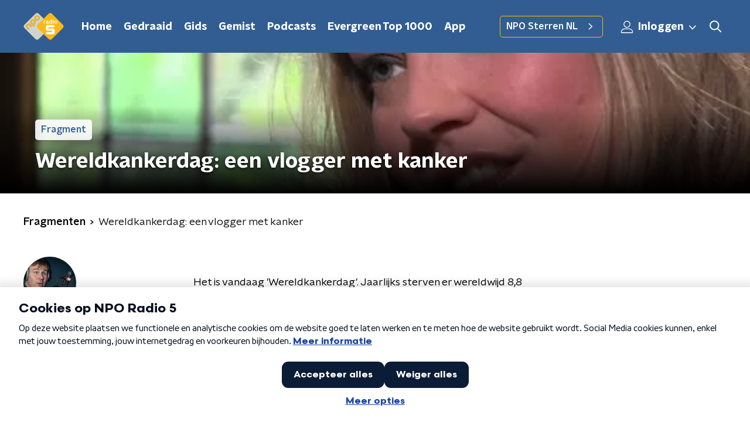

--- FILE ---
content_type: text/html
request_url: https://ccm.npo.nl/sites/NPO/nporadio5.nl/ccm-bar-nl.html?version=v1.1.3-j6eQo
body_size: 6597
content:
<div id="ccm_notification" class="ccm_notifications--mobile_pre_step_available ccm_notification--mobile_pre_step" part="ccm_notification">
    <!--googleoff: all-->
    <div class="ccm_responsive_top">
        <button title="Annuleer keuze" aria-label="Annuleer keuze" class="ccm_btn--show_mobile_pre_step ccm_btn--less-options">
            <svg xmlns="http://www.w3.org/2000/svg" width="32" height="32" viewBox="0 0 32 32" fill="none">
                <path d="M23.6062 8.39382C23.0811 7.86873 22.2297 7.86873 21.7046 8.39382L16 14.0985L10.2954 8.39382C9.77027 7.86873 8.91892 7.86873 8.39382 8.39382C7.86873 8.91892 7.86873 9.77027 8.39382 10.2954L14.0985 16L8.39382 21.7046C7.86873 22.2297 7.86873 23.0811 8.39382 23.6062C8.91892 24.1313 9.77027 24.1313 10.2954 23.6062L16 17.9015L21.7046 23.6062C22.2297 24.1313 23.0811 24.1313 23.6062 23.6062C24.1313 23.0811 24.1313 22.2297 23.6062 21.7046L17.9015 16L23.6062 10.2954C24.1313 9.77027 24.1313 8.91892 23.6062 8.39382Z" fill="#6C6C6C"/>
            </svg>
        </button>
    </div>
    <div id="ccm_notification_wrapper" class="ccm_regular ccm_responsive">
        <div id="ccm_notification_content">
            <div id="ccm_content_regular_extended">
                <div id="ccm_col_content_regular">
                    <h3>Cookies op NPO Radio 5</h3>
                    <p>Op deze website plaatsen we functionele en analytische cookies om de website goed te laten werken en te meten hoe de website gebruikt wordt. Social Media cookies kunnen, enkel met jouw toestemming, jouw internetgedrag en voorkeuren bijhouden.</p>
                    <button title="Meer informatie" class="ccm_toggle_more_information--open">Meer informatie</button>
                </div>

                <div class="ccm_btn_wrapper">
                    <button title="Sluit melding" type="button" class="ccm_btn ccm_btn--save ccm_hidden_content">Sluit melding</button>
                    <button title="Accepteer alles" type="button" class="ccm_btn ccm_btn--accept-all ccm_hidden_content">Accepteer alles</button>
                    <button title="Weiger alles" type="button" class="ccm_btn ccm_btn--deny-all ccm_hidden_content">Weiger alles</button>
                    <div class="inner">
                        <button title="Meer opties" type="button" class="ccm_btn_link ccm_btn--more-options ccm_hidden_content">Meer opties</button>
                    </div>
                </div>
            </div>
            <div id="ccm_col_content_cookieitems">
                <h3>Cookies op NPO Radio 5</h3>
                <p>Op deze website plaatsen we functionele en analytische cookies om de website goed te laten werken en te meten hoe de website gebruikt wordt. Social Media cookies kunnen, enkel met jouw toestemming, jouw internetgedrag en voorkeuren bijhouden.</p>
                <button title="Meer informatie" class="ccm_toggle_more_information--open">Meer informatie</button>
                <ul id="ccm_col_content_cookieitems-list">
                                                                <li class="" >
                            <div class="ccm_col_content_cookieitem-info">
                                <div class="ccm_col_content_cookieitem-info_top">
                                    <span class="ccm_col_content_cookieitem-infolabel">Ik wil sociale media koppelingen zoals Facebook berichten en YouTube video’s kunnen zien op deze site:</span>
                                    <div class="ccm_col_content_cookieitem-radiowrap">
                                                                                                                        <div class="ccm_col_content_cookieitem-radiowrap_btns">
                                            <label class="ccm_col_content_cookieitem-radio">
                                                <input type="radio" name="social" aria-label="Sociale Media cookies aanzetten" value="true">
                                                <span class="ccm_col_content_cookieitem-radiocheck">aan</span>
                                            </label>
                                            <label class="ccm_col_content_cookieitem-radio">
                                                <input type="radio" name="social" aria-label="Sociale Media cookies uitzetten" value="false">
                                                <span class="ccm_col_content_cookieitem-radiocheck">uit</span>
                                            </label>
                                            <div class="ccm_col_content_cookieitem-radiowrap_btns_error ccm_hidden_content">
                                                <svg width="12" height="13" viewBox="0 0 12 13" fill="none" xmlns="http://www.w3.org/2000/svg">
                                                    <path fill-rule="evenodd" clip-rule="evenodd" d="M11 6.5C11 9.26142 8.76142 11.5 6 11.5C3.23858 11.5 1 9.26142 1 6.5C1 3.73858 3.23858 1.5 6 1.5C8.76142 1.5 11 3.73858 11 6.5Z" fill="#C41318"/>
                                                    <path fill-rule="evenodd" clip-rule="evenodd" d="M6.5 4.5C6.5 4.22386 6.27614 4 6 4C5.72386 4 5.5 4.22386 5.5 4.5V6.5C5.5 6.77614 5.72386 7 6 7C6.27614 7 6.5 6.77614 6.5 6.5V4.5ZM6 9C6.27614 9 6.5 8.77614 6.5 8.5C6.5 8.22386 6.27614 8 6 8C5.72386 8 5.5 8.22386 5.5 8.5C5.5 8.77614 5.72386 9 6 9Z" fill="white"/>
                                                </svg>
                                                Je hebt je selectie nog niet compleet gemaakt
                                            </div>
                                        </div>
                                    </div>
                                </div>
                                <p>Hiermee sta je het plaatsen van cookies door sociale medianetwerken toe. Deze netwerken kunnen je volgen en je internetgedrag gebruiken voor andere doeleinden buiten de NPO om.</p>
                            </div>
                        </li>
                                            <li class="" >
                            <div class="ccm_col_content_cookieitem-info">
                                <div class="ccm_col_content_cookieitem-info_top">
                                    <span class="ccm_col_content_cookieitem-infolabel">Functionele cookies:</span>
                                    <div class="ccm_col_content_cookieitem-radiowrap">
                                                                                    <span class="ccm_col_content_cookieitem-radiowrap_state no_consent_required_category_tag">Altijd actief</span>
                                                                                                                        <div class="ccm_col_content_cookieitem-radiowrap_btns no_consent_required">
                                            <label class="ccm_col_content_cookieitem-radio">
                                                <input type="radio" name="necessary" aria-label="Functionele cookies aanzetten" value="true">
                                                <span class="ccm_col_content_cookieitem-radiocheck">aan</span>
                                            </label>
                                            <label class="ccm_col_content_cookieitem-radio">
                                                <input type="radio" name="necessary" aria-label="Functionele cookies uitzetten" value="false">
                                                <span class="ccm_col_content_cookieitem-radiocheck">uit</span>
                                            </label>
                                            <div class="ccm_col_content_cookieitem-radiowrap_btns_error ccm_hidden_content">
                                                <svg width="12" height="13" viewBox="0 0 12 13" fill="none" xmlns="http://www.w3.org/2000/svg">
                                                    <path fill-rule="evenodd" clip-rule="evenodd" d="M11 6.5C11 9.26142 8.76142 11.5 6 11.5C3.23858 11.5 1 9.26142 1 6.5C1 3.73858 3.23858 1.5 6 1.5C8.76142 1.5 11 3.73858 11 6.5Z" fill="#C41318"/>
                                                    <path fill-rule="evenodd" clip-rule="evenodd" d="M6.5 4.5C6.5 4.22386 6.27614 4 6 4C5.72386 4 5.5 4.22386 5.5 4.5V6.5C5.5 6.77614 5.72386 7 6 7C6.27614 7 6.5 6.77614 6.5 6.5V4.5ZM6 9C6.27614 9 6.5 8.77614 6.5 8.5C6.5 8.22386 6.27614 8 6 8C5.72386 8 5.5 8.22386 5.5 8.5C5.5 8.77614 5.72386 9 6 9Z" fill="white"/>
                                                </svg>
                                                Je hebt je selectie nog niet compleet gemaakt
                                            </div>
                                        </div>
                                    </div>
                                </div>
                                <p>Cookies die er voor zorgen dat deze website naar behoren functioneert</p>

                            </div>
                        </li>
                                            <li class="" >
                            <div class="ccm_col_content_cookieitem-info">
                                <div class="ccm_col_content_cookieitem-info_top">
                                    <span class="ccm_col_content_cookieitem-infolabel">Analytische cookies voor Webstatistieken:</span>
                                    <div class="ccm_col_content_cookieitem-radiowrap">
                                                                                    <span class="ccm_col_content_cookieitem-radiowrap_state no_consent_required_category_tag">Altijd actief</span>
                                                                                                                        <div class="ccm_col_content_cookieitem-radiowrap_btns no_consent_required">
                                            <label class="ccm_col_content_cookieitem-radio">
                                                <input type="radio" name="analytics" aria-label="Analytische cookies aanzetten" value="true">
                                                <span class="ccm_col_content_cookieitem-radiocheck">aan</span>
                                            </label>
                                            <label class="ccm_col_content_cookieitem-radio">
                                                <input type="radio" name="analytics" aria-label="Analytische cookies uitzetten" value="false">
                                                <span class="ccm_col_content_cookieitem-radiocheck">uit</span>
                                            </label>
                                            <div class="ccm_col_content_cookieitem-radiowrap_btns_error ccm_hidden_content">
                                                <svg width="12" height="13" viewBox="0 0 12 13" fill="none" xmlns="http://www.w3.org/2000/svg">
                                                    <path fill-rule="evenodd" clip-rule="evenodd" d="M11 6.5C11 9.26142 8.76142 11.5 6 11.5C3.23858 11.5 1 9.26142 1 6.5C1 3.73858 3.23858 1.5 6 1.5C8.76142 1.5 11 3.73858 11 6.5Z" fill="#C41318"/>
                                                    <path fill-rule="evenodd" clip-rule="evenodd" d="M6.5 4.5C6.5 4.22386 6.27614 4 6 4C5.72386 4 5.5 4.22386 5.5 4.5V6.5C5.5 6.77614 5.72386 7 6 7C6.27614 7 6.5 6.77614 6.5 6.5V4.5ZM6 9C6.27614 9 6.5 8.77614 6.5 8.5C6.5 8.22386 6.27614 8 6 8C5.72386 8 5.5 8.22386 5.5 8.5C5.5 8.77614 5.72386 9 6 9Z" fill="white"/>
                                                </svg>
                                                Je hebt je selectie nog niet compleet gemaakt
                                            </div>
                                        </div>
                                    </div>
                                </div>
                                <p>Cookies waarmee wij het gebruik van de website kunnen meten.</p>

                            </div>
                        </li>
                                    </ul>
            </div>
            <div id="ccm_col_content_footer">
                <div class="ccm_btn_wrapper">
                    <button title="Annuleer keuze" type="button" class="ccm_btn ccm_btn--less-options">Annuleer</button>
                    <button title="Bevestig je keuze" type="button" class="ccm_btn ccm_btn--save">Bevestig je keuze</button>
                </div>
            </div>
            <div class="ccm_hidden_content" id="ccm_col_more_information">
                <div class="ccm_col_more_information_top">
                    <button class="ccm_toggle_more_information--close" title="Terug">
                        <span>Terug</span>
                    </button>
                </div>
                <div class="ccm_col_more_information_content">
                    <div class="container">
                        <h2>Wat zijn cookies?</h2>
                        <p>Websites hanteren handige en nuttige technieken die het gebruiksgemak verhogen en die de site zo interessant mogelijk maken voor elke bezoeker. Bekendste voorbeelden van dit soort technieken zijn&nbsp;cookies&nbsp;en&nbsp;cookie plaatsende javascripts&nbsp;(hierna samen te noemen “cookies”).</p><p>&nbsp;</p><p>Wij vinden het van groot belang dat je weet welke cookies onze websites inzetten en voor welke doeleinden ze gebruikt worden. We willen namelijk graag én jouw privacy én de gebruiksvriendelijkheid van onze websites zoveel mogelijk waarborgen. Hieronder lees je meer over de cookies die gebruikt worden door en via onze websites en voor welke doeleinden.</p>

                        <h2>Waarom cookies?</h2>
                        <p>De Nederlandse Publieke Omroep plaatst specifieke cookies om het gebruiksgemak voor bezoekers te vergroten. Ze helpen in functionaliteit en zijn bedoeld om inzicht te krijgen in de werking en effectiviteit van de websites.<br><br>Hiermee kunnen we de bezochte website zo gebruiksvriendelijke en interessant mogelijk maken voor de bezoeker. Hierbij worden geen gegevens verzameld die gebruikt kunnen worden om individuele gebruikers te volgen.</p>

                                                    <h2>Functionele cookies</h2>
                            <p>Cookies die er voor zorgen dat deze website naar behoren functioneert</p>

<p>De websites van de Nederlandse Publieke Omroep gebruiken cookies om er voor te zorgen dat onze websites naar behoren werken. Zo gebruiken wij cookies voor:</p>
<ul>
<li>het onthouden van informatie die je invult op de verschillende pagina’s, zodat je niet steeds al je gegevens opnieuw hoeft in te vullen</li>
<li>het doorgeven van informatie van de ene pagina aan de volgende pagina, bijvoorbeeld als er een lange enquête wordt ingevuld of als je veel gegevens moet invullen bij een online bestelling</li>
<li>het opslaan van voorkeuren, zoals de taal, locatie, het gewenste aantal te tonen zoekresultaten, etc.</li>
<li>het opslaan van instellingen voor een optimale videoweergave, zoals de gewenste buffergrootte en de resolutiegegevens van je scherm</li>
<li>het uitlezen van je browserinstellingen om onze website optimaal op je beeldscherm te kunnen weergeven</li>
<li>het opsporen van misbruik van onze website en diensten, door bijvoorbeeld een aantal opeenvolgende mislukte inlogpogingen te registreren</li>
<li>het gelijkmatig belasten van de website, waardoor de site bereikbaar blijft</li>
<li>het aanbieden van de mogelijkheid om inloggegevens op te slaan, zodat je die niet elke keer opnieuw hoeft in te voeren</li>
<li>het mogelijk maken om te reageren op onze websites</li>
</ul>

                            <h2>Functionele cookies</h2>
                            <div class="table_responsive"><table>
<tbody>
<tr>
<th>Naam</th>
<th>Domein</th>
<th>Functie</th>
<th>Levensduur</th>
</tr>
<tr>
<td>_[identifier]_session</td>
<td>Bezochte website</td>
<td>Sessie</td>
<td>Tot einde sessie</td>
</tr>
<tr>
<td>[identifier]balanceid</td>
<td>Bezochte website</td>
<td>Loadbalancing</td>
<td>Tot einde sessie</td>
</tr>
<tr>
<td>PHPSESSID</td>
<td>Bezochte website</td>
<td>Sessie</td>
<td>Tot einde sessie</td>
</tr>
<tr>
<td>ASP.NET_SessionId</td>
<td>Bezochte website</td>
<td>Sessie</td>
<td>Tot einde sessie</td>
</tr>
<tr>
<td>balancer://[identifier]cluster</td>
<td>Bezochte website</td>
<td>Loadbalancing</td>
<td>Tot einde sessie</td>
</tr>
<tr>
<td>ugslplayersettings</td>
<td>Bezochte website</td>
<td>Onthouden instellingen Silverlightplayer</td>
<td>1 jaar</td>
</tr>
<tr>
<td>homevid</td>
<td>nederland3.nl</td>
<td>Voorkomen dat de headeranimatie te vaak getoond wordt</td>
<td>1 uur</td>
</tr>
<tr>
<td>ug</td>
<td>uitzendinggemist.nl</td>
<td>Onthouden playerinstellingen</td>
<td>1 jaar</td>
</tr>
<tr>
<td>sound</td>
<td>dewereldismooi.nl</td>
<td>Legt vast of geluid aan of uit staat</td>
<td>8 maanden</td>
</tr>
<tr>
<td>__cfduid</td>
<td>Bezochte website</td>
<td>Cloudfare sessie cookie</td>
<td>7 jaar</td>
</tr>
<tr>
<td>AWSELB</td>
<td>Bezochte website</td>
<td>Loadbalancing</td>
<td>Tot einde sessie</td>
</tr>
<tr>
<td>session_token</td>
<td>mijn.vara.nl</td>
<td>Sessie</td>
<td>Tot einde sessie</td>
</tr>
<tr>
<td>skipsplash</td>
<td>biografie.vara.nl</td>
<td>Bepaald of introscherm getoond moet worden of niet</td>
<td>1 jaar</td>
</tr>
<tr>
<td>ns_cookietest</td>
<td>Bezochte website</td>
<td>Cookie om te testen of browser cookies accepteert</td>
<td>Tot einde sessie</td>
</tr>
<tr>
<td>ns_session</td>
<td>Bezochte website</td>
<td>Sessie</td>
<td>Tot einde sessie</td>
</tr>
<tr>
<td>fe_typo_user</td>
<td>Bezochte website</td>
<td>This cookie is set by the content management system to uniquely identify a user visiting the web page. It is used to provide usability features to the visitor, such as remember search phrases, form inputs, navigation choices or shopping carts etc.</td>
<td>Tot einde sessie</td>
</tr>
<tr>
<td>joopLoginCookie</td>
<td>joop.nl</td>
<td>Login-status</td>
<td>Tot einde sessie</td>
</tr>
<tr>
<td>blind</td>
<td>vpro.nl</td>
<td>Onthoudt welk onderdeel van de homepage actief is</td>
<td>3 maanden</td>
</tr>
<tr>
<td>blinditem</td>
<td>vpro.nl</td>
<td>Onthoudt welke item op het actieve onderdeel van de homepage getoond wordt</td>
<td>Tot einde sessie</td>
</tr>
<tr>
<td>sterren_getSplashScreen-radio</td>
<td>sterren.nl</td>
<td>Onthoudt of de popup voor de radiospeler getoond is</td>
<td>1 week</td>
</tr>
<tr>
<td>JSESSIONID</td>
<td>Bezochte website</td>
<td>Sessie</td>
<td>Tot einde sessie</td>
</tr>
<tr>
<td>frontend</td>
<td>Bezochte website (webwinkel)</td>
<td>Sessie</td>
<td>1 uur</td>
</tr>
<tr>
<td>external_no_cache</td>
<td>Bezochte website (webwinkel)</td>
<td>Caching instellingen</td>
<td>1 uur</td>
</tr>
<tr>
<td>__jid</td>
<td>Bezochte website</td>
<td>Sessie</td>
<td>30 minuten</td>
</tr>
<tr>
<td>disqus_unique</td>
<td>disqus.com</td>
<td>Nodig voor het Disqus-commenting systeem</td>
<td>1 jaar</td>
</tr>
<tr>
<td>sessionid</td>
<td>disqus.com</td>
<td>Nodig voor het Disqus-commenting systeem</td>
<td>2 weken</td>
</tr>
<tr>
<td>testCookie</td>
<td>disqus.com</td>
<td>Nodig voor het Disqus-commenting systeem</td>
<td>Tot einde sessie</td>
</tr>
<tr>
<td>test</td>
<td>disqus.com</td>
<td>Nodig voor het Disqus-commenting systeem</td>
<td>Tot einde sessie</td>
</tr>
<tr>
<td>iutk</td>
<td>issuu.com</td>
<td>Nodig om bladeren door online magazine met de tool van Issuu.com mogelijk te maken</td>
<td>10 jaar</td>
</tr>
<tr>
<td>tx_comments_pi1_[fieldname]</td>
<td>eo.nl</td>
<td>Onthoudt velden bij de reageer-mogelijkheid, wanneer eerder een reactie is geplaatst.</td>
<td>1 jaar</td>
</tr>
<tr>
<td>BNN_SESSION_ID</td>
<td>bnn.nl</td>
<td>Sessie</td>
<td>Tot einde sessie</td>
</tr>
<tr>
<td>_uitzending_gemist_session</td>
<td>uitzendinggemist.nl</td>
<td>Sessie</td>
<td>1 jaar</td>
</tr>
<tr>
<td>AuthorizationCookie</td>
<td>Bezochte website (community-fora)</td>
<td>Sessie</td>
<td>Tot einde sessie</td>
</tr>
<tr>
<td>CSAnonymous</td>
<td>kro.nl</td>
<td>Slaat de rol van de gebruiker op, t.b.v. het forum</td>
<td>20 minuten</td>
</tr>
<tr>
<td>Set_Me</td>
<td>Bezochte website</td>
<td>Loadbalancing</td>
<td>Tot einde sessie</td>
</tr>
<tr>
<td>CommunityServer-LastVisitUpdated-2101</td>
<td>avro.nl</td>
<td>Bevat info over voorlaatste bezoek aan de site</td>
<td>Tot einde sessie</td>
</tr>
<tr>
<td>CommunityServer-UserCookie2101</td>
<td>avro.nl</td>
<td>Bevat info over het voorlaatste bezoek aan de site</td>
<td>1 jaar</td>
</tr>
<tr>
<td>has_js</td>
<td>Bezochte website</td>
<td>Vastleggen of javascript aan staat</td>
<td>Tot einde sessie</td>
</tr>
<tr>
<td>uid</td>
<td>omroepmax.nl</td>
<td>Sessie</td>
<td>Tot einde sessie</td>
</tr>
<tr>
<td>predestination</td>
<td>omroepmax.nl</td>
<td>Loadbalancer</td>
<td>Tot einde sessie</td>
</tr>
<tr>
<td>live-box</td>
<td>npo.nl</td>
<td>Onthoudt gebruikersvoorkeur voor audio of video in de live-player</td>
<td>1 jaar</td>
</tr>
<tr>
<td>_npo_portal_session</td>
<td>npo.nl</td>
<td>Sessiecookie</td>
<td>Tot einde sessie</td>
</tr>
<tr>
<td>guide_view</td>
<td>npo.nl</td>
<td>Onthoudt of de gids verticaal of horizontaal wordt weergegeven</td>
<td>20 jaar</td>
</tr>
<tr>
<td>npo_cc_meta</td>
<td>Bezochte website</td>
<td>Bijhouden hoe vaak de cookieheader getoond is</td>
<td>1 jaar</td>
</tr>
<tr>
<td>npo_cc</td>
<td>Bezochte website</td>
<td>Cookie-instellingen vastleggen</td>
<td>1 jaar</td>
</tr>
<tr>
<td>npo_cc_sites</td>
<td>cookiesv2.publiekeomroep.nl</td>
<td>Vastleggen welke sites de instellingen van de cookiemodule gebruiken (ivm aanpassingen)</td>
<td>1 jaar</td>
</tr>
<tr>
<td>npo_cc_version</td>
<td>cookiesv2.publiekeomroep.nl</td>
<td>Bijhouden welke versie van de cookiemodule actief is</td>
<td>1 jaar</td>
</tr>
<tr>
<td>CCM_ID</td>
<td>Bezochte website</td>
<td>Voor het correct weergeven van de cookie module</td>
<td>10 jaar</td>
</tr>
<tr>
<td>CCM_Wrapper_Cache</td>
<td>Bezochte website</td>
<td>Registratie van algemene toestemming van de cookie module</td>
<td>1 uur</td>
</tr>
<tr>
<td>Cookie_Category_[CATEGORIENAAM]</td>
<td>Bezochte website</td>
<td>Registratie van toestemming op cookie categorieën van de cookie module</td>
<td>10 jaar</td>
</tr>
<tr>
<td>Cookie_Consent</td>
<td>Bezochte website</td>
<td>Registratie van algemene toestemming van de cookie module</td>
<td>Half jaar</td>
</tr>
<tr>
<td>cdn.dimml.io (script)</td>
<td>Bezochte website</td>
<td>Registratie van geplaatste first en third party cookies voor cookieovezicht</td>
<td>Sessie</td>
</tr>
</tbody>
</table></div>
                                                    <h2>Analytische cookies voor Webstatistieken</h2>
                            <p>Cookies waarmee wij het gebruik van de website kunnen meten</p>
<p>Om te bepalen welke onderdelen van de website het meest interessant zijn voor onze bezoekers, proberen wij continu te meten met behulp van de software van AT Internet hoeveel bezoekers er op onze website komen en welke onderdelen van de website het meest bekeken worden. Hiervoor gebruiken wij cookies.</p>
<p>Cookies gezet doorAT Internet bevatten alleen een uniek nummer en zijn NPO-specifiek, deze worden niet gebruikt om NPO-bezoekers buiten de NPO-sites te volgen. JavaScript zorgt ervoor dat metingen niet gecached kunnen worden zodat we een herhaalde page-view kunnen tellen.</p>
<p>Het is onderdeel van de (wettelijke) taak van de Nederlandse Publieke Omroep om te rapporteren over onze prestaties. Daarvoor is het nodig om webstatistieken bij te houden. Ook nemen wij deel aan het landelijke internetbereikonderzoek NOBO/Vinex. Hiervoor gebruiken wij cookies, zodat wij de browser kunnen herkennen en op die manier het aantal bezoekers aan onze websites kunnen meten.</p>
<p>Van de informatie die wij zo verzamelen worden statistieken gemaakt. Deze statistieken geven ons inzicht in hoe vaak onze webpagina's bezocht worden, waar bezoekers de meeste tijd doorbrengen, enzovoort. Hierdoor zijn wij in staat structuur, navigatie en inhoud van de website zo gebruiksvriendelijk en optimaal mogelijk te maken. De statistieken en overige rapportages kunnen wij niet herleiden tot personen.</p>
<p>Wij gebruiken cookies voor:</p>
<ul>
<li>het bijhouden van het aantal bezoekers op onze webpagina\’s</li>
<li>het bijhouden van de tijdsduur die elke bezoeker doorbrengt op onze webpagina’s, bezoekers zijn niet uniek te identificeren</li>
<li>het bepalen van de volgorde waarin een bezoeker de verschillende pagina’s van onze website bezoekt</li>
<li>het beoordelen welke delen van onze site aanpassing behoeven</li>
<li>het optimaliseren van de website</li>
</ul>

                            <h2>Analytische cookies voor Webstatistieken</h2>
                            <figure class="table"><div class="table_responsive"><table><thead><tr><th>Naam</th><th>Domein</th><th>Functie</th></tr></thead><tbody><tr><td>npotag__dvp</td><td>Huidig domein</td><td>Cookie van NPO Tag voor het volgen van gedrag van bezoekers</td></tr><tr><td>npotag__dvs</td><td>Huidig domein</td><td>Sessie cookie van NPO Tag voor het volgen van de sessie van de bezoekers</td></tr><tr><td>npotag_cs_fpid</td><td>Huidig domein</td><td>Unieke ID voor onderzoeksdoeleinden van het Nationaal Media Onderzoek</td></tr><tr><td>_pcid</td><td>Huidig domein</td><td>Cookie van Piano analytics voor het volgen van gedrag van bezoekers</td></tr><tr><td>_pctx</td><td>Huidig domein</td><td>Cookie van Piano analytics voor het bewaren van context-informatie</td></tr><tr><td>_pprv</td><td>Huidig domein</td><td>Cookie van Piano analytics voor het opslaan van consent</td></tr><tr><td>pa_user</td><td>Huidig domein</td><td>Cookie van Piano analytics voor het opslaan van gebruikerinformatie</td></tr></tbody></table></div></figure>
                                                    <h2>Sociale Media cookies</h2>
                            <p>Cookies om de inhoud van onze website te delen via social media</p>

<p>De artikelen en video’s die je op onze website bekijkt, kun je door middel van buttons delen via social media. Voor het functioneren van deze buttons wordt gebruik gemaakt van social media cookies van de social media partijen, zodat deze je herkennen op het moment dat je een artikel of video wilt delen.</p>

<p>Deze cookies maken het dus mogelijk dat</p>

<p>Bij Social Media sites Ingelogde gebruikers, bijvoorbeeld Twitter of Facebook, het mogelijk is sommige inhoud van onze website direct te delen op die sites. Voor de cookies die de social medianetwerken plaatsen en de mogelijke data die zij hiermee verzamelen, verwijzen wij ook naar de verklaringen die deze partijen op hun eigen websites daarover geven; zie de links hieronder. Let op dat deze verklaringen regelmatig kunnen wijzigen. NPO heeft daar geen invloed op.</p>

<ul>
<li>Facebook (https://www.facebook.com/policies/cookies/)</li>
<li>Google+ / Youtube (https://policies.google.com/privacy?hl=nl)</li>
<li>Twitter (https://twitter.com/en/privacy)</li>
<li>Instagram (https://help.instagram.com/1896641480634370?ref=ig)</li>
</ul>

                            <h2>Sociale Media cookies</h2>
                            <div class="table_responsive"><table>
<tbody>
<tr>
<th>Naam</th>
<th>Domein</th>
<th>Functie</th>
<th>Levensduur</th>
</tr>
<tr>
<td>GPS</td>
<td>youtube.com</td>
<td>Marketing/Tracking/Advertentie door youtube</td>
<td>Sessie</td>
</tr>
<tr>
<td>YSC</td>
<td>youtube.com</td>
<td>Marketing/Tracking/Advertentie door youtube</td>
<td>Sessie</td>
</tr>
<tr>
<td>VISITOR_INFO1_LIVE</td>
<td>youtube.com</td>
<td>Bepaald bandbreedte voor video sharing</td>
<td>8 maanden</td>
</tr>
<tr>
<td>use_hitbox</td>
<td>youtube.com</td>
<td>Houdt views-teller bij</td>
<td>Sessie</td>
</tr>
<tr>
<td>PREF</td>
<td>youtube.com</td>
<td>Onthoudt voorkeuren bij delen video</td>
<td>10 jaar</td>
</tr>
<tr>
<td>b</td>
<td>yahoo.com</td>
<td>Embedden van Flickr gallery</td>
<td>2 jaar</td>
</tr>
<tr>
<td>guest_id</td>
<td>twitter.com</td>
<td>Identifier voor tweet-button</td>
<td>2 jaar</td>
</tr>
<tr>
<td>BX</td>
<td>flickr.com</td>
<td>Embedden van Flickr gallery</td>
<td>2 jaar</td>
</tr>
<tr>
<td>localization</td>
<td>flickr.com</td>
<td>Bepaald locatie t.b.v. taal en reclame</td>
<td>2 jaar</td>
</tr>
<tr>
<td>xb</td>
<td>flickr.com</td>
<td>Embedden van Flickr gallery</td>
<td>2 jaar</td>
</tr>
<tr>
<td>search_z</td>
<td>flickr.com</td>
<td>Embedden van Flick gallery</td>
<td>2 jaar</td>
</tr>
<tr>
<td>YSC</td>
<td>youtube.com</td>
<td>Toekennen sessie id voor afspelen NPO radio youtube content</td>
<td>duur van de (browser) sessie</td>
</tr>
</tbody>
</table></div>
                        
                        <h2>Browserinstellingen</h2>
                        <p>Als je helemaal niet wilt dat websites op jouw computer cookies plaatsen, dan kun je je browserinstellingen aanpassen zodat je een waarschuwing krijgt voordat er cookies worden geplaatst. Ook kun je de instellingen dusdanig aanpassen dat je browser alle cookies of alleen de cookies van derde partijen weigert. Ook kun je je cookies die al zijn geplaatst verwijderen. Let erop dat je de instellingen apart voor elke browser en computer die je gebruikt moet aanpassen.</p><p>&nbsp;</p><p>Wees je ervan bewust dat als je geen cookies wilt, wij niet meer kunnen garanderen dat onze website helemaal goed werkt. Het kan zijn dat enkele functies van de site verloren gaan of zelfs dat je bepaalde websites helemaal niet meer kunt zien. Daarnaast betekent het weigeren van cookies ook niet dat je geen advertenties meer te zien krijgt. De advertenties zijn dan alleen niet meer toegesneden op jouw interesses en worden vaker herhaald.</p><p>&nbsp;</p><p>Hoe je je instellingen kunt aanpassen, verschilt per browser. Raadpleeg indien nodig de helpfunctie van jouw browser.</p>

                        <h2>Cookies verwijderen</h2>
                        <p><a href="https://support.microsoft.com/nl-nl/help/278835/how-to-delete-cookie-files-in-internet-explorer">Cookies verwijderen in Internet Explorer</a></p><p><a href="https://support.mozilla.org/nl/kb/cookies-verwijderen-gegevens-wissen-websites-opgeslagen">Cookies verwijderen in Firefox</a></p><p><a href="https://support.google.com/accounts/answer/32050?co=GENIE.Platform%3DDesktop&amp;hl=nl">Cookies verwijderen in Chrome</a></p><p><a href="https://support.apple.com/nl-nl/guide/safari/manage-cookies-and-website-data-sfri11471/mac">Cookies verwijderen in Safari</a></p><p><a href="https://help.opera.com/en/latest/web-preferences/#cookies">Cookies verwijderen in Opera</a></p>

                        <h2>Slotopmerkingen</h2>
                        <p>Wij zullen deze verklaringen af en toe aan moeten passen, omdat bijvoorbeeld onze website of de regels rondom cookies wijzigen. We mogen de inhoud van de verklaringen en de cookies die opgenomen staan in de lijsten altijd en zonder waarschuwing vooraf wijzigen. We raden je aan deze webpagina regelmatig te raadplegen voor de laatste versie, om te beoordelen of je de toestemming wilt herzien.</p>

                        <button title="Terug" type="button" class="ccm_btn ccm_toggle_more_information--close" style="display: inline-block;">Terug</button>     
                    </div>           
                </div>
            </div>
        </div>
    </div>
    <!--googleon: all-->
</div>

--- FILE ---
content_type: application/javascript
request_url: https://www.nporadio5.nl/_next/static/chunks/118-c24088396facd70e.js
body_size: 6938
content:
"use strict";(self.webpackChunk_N_E=self.webpackChunk_N_E||[]).push([[118],{25757:function(n,e,t){t.d(e,{Z:function(){return C}});var r=t(70865),o=t(96670),i=t(26297),u=t(92228),a=t(52322),c=t(35505),l=t(63602),s=t(71950);function d(){var n=(0,u.Z)(["\n  position: relative;\n  display: flex;\n  flex-direction: row;\n  align-items: center;\n  flex: 1;\n"]);return d=function(){return n},n}function f(){var n=(0,u.Z)(["\n  inset-inline-end: 0;\n  pointer-events: none;\n  position: absolute;\n"]);return f=function(){return n},n}function p(){var n=(0,u.Z)(["\n  appearance: none;\n  background-color: transparent;\n  block-size: 45px;\n  border: none;\n  color: ",";\n  cursor: pointer;\n  font-size: 1rem;\n  font-weight: ",";\n  inline-size: 100%;\n  min-inline-size: 0;\n  padding-inline-end: 35px;\n\n  &,\n  & > * {\n    overflow: hidden;\n    white-space: nowrap;\n    text-overflow: ellipsis;\n  }\n\n  &:focus {\n    border-color: transparent;\n    outline: none;\n  }\n\n  &::-ms-expand {\n    display: none;\n  }\n\n  option {\n    color: ",";\n  }\n"]);return p=function(){return n},n}var x=c.ZP.div.withConfig({componentId:"sc-3eb62ff3-0"})(d()),h=(0,c.ZP)(s.Z).withConfig({componentId:"sc-3eb62ff3-1"})(f()),m=(0,c.ZP)(l.gN).withConfig({componentId:"sc-3eb62ff3-2"})(p(),(function(n){var e=n.customColor,t=n.theme;return e||t.textOnLightColor}),(function(n){return n.theme.semiboldFontWeight}),(function(n){return n.theme.textOnLightColor})),b=(0,c.Zz)((function(n){var e=n.children,t=n.customColor,u=n.theme,c=(0,i.Z)(n,["children","customColor","theme"]);return(0,a.jsxs)(x,{children:[(0,a.jsx)(m,(0,o.Z)((0,r.Z)({id:c.name},c),{as:"select",customColor:t,children:e})),(0,a.jsx)(h,{color:t||u.textOnLightColor})]})}));function g(){var n=(0,u.Z)(["\n  align-items: center;\n  ",";\n  block-size: 25px;\n  border: ",";\n  ","\n  border-radius: ",";\n  display: flex;\n  flex-direction: row;\n  gap: 10px;\n  padding: 10px;\n\n  ","\n"]);return g=function(){return n},n}function v(){var n=(0,u.Z)(["\n  color: ",";\n  font-size: 1.125rem;\n  line-height: 1.4;\n"]);return v=function(){return n},n}function Z(){var n=(0,u.Z)(["\n  align-self: stretch;\n  background-color: ",";\n  inline-size: 1px;\n"]);return Z=function(){return n},n}var w=c.ZP.div.withConfig({componentId:"sc-9bf8d163-0"})(g(),(function(n){return Boolean(n.theme.filtersBackground)&&"background-color: ".concat(n.theme.filtersBackground,";")}),(function(n){return n.theme.filtersBorder}),(function(n){return Boolean(n.customColor)&&"border-color: ".concat(n.customColor,";")}),(function(n){return n.theme.filtersBorderRadius||n.theme.defaultBorderRadius}),(function(n){return!n.noMargin&&"\n      margin-block-end: 10px;\n    "})),j=c.ZP.label.withConfig({componentId:"sc-9bf8d163-1"})(v(),(function(n){return n.customColor?n.customColor:n.theme.textOnLightColor})),k=c.ZP.div.withConfig({componentId:"sc-9bf8d163-2"})(Z(),(function(n){var e=n.customColor,t=n.theme;return e||t.textOnLightColor})),C=function(n){var e=n.className,t=n.customColor,u=n.labelText,c=n.noMargin,l=void 0!==c&&c,s=(0,i.Z)(n,["className","customColor","labelText","noMargin"]);return(0,a.jsxs)(w,{className:e,customColor:t,noMargin:l,children:[(0,a.jsx)(j,{customColor:t,htmlFor:s.name,children:u}),(0,a.jsx)(k,{customColor:t}),(0,a.jsx)(b,(0,o.Z)((0,r.Z)({},s),{customColor:t}))]})}},95178:function(n,e,t){var r=t(70865),o=t(26297),i=t(52322),u=t(25237),a=t.n(u),c=a()((function(){return t.e(5860).then(t.bind(t,55860))}),{loadableGenerated:{webpack:function(){return[55860]}},ssr:!0}),l=a()((function(){return t.e(7977).then(t.bind(t,87977))}),{loadableGenerated:{webpack:function(){return[87977]}},ssr:!0}),s=a()((function(){return t.e(7514).then(t.bind(t,97514))}),{loadableGenerated:{webpack:function(){return[97514]}},ssr:!0}),d=a()((function(){return t.e(4373).then(t.bind(t,74373))}),{loadableGenerated:{webpack:function(){return[74373]}},ssr:!0}),f=a()((function(){return t.e(2215).then(t.bind(t,32215))}),{loadableGenerated:{webpack:function(){return[32215]}},ssr:!0}),p=a()((function(){return t.e(5290).then(t.bind(t,65290))}),{loadableGenerated:{webpack:function(){return[65290]}},ssr:!0}),x=a()((function(){return t.e(7171).then(t.bind(t,67171))}),{loadableGenerated:{webpack:function(){return[67171]}},ssr:!0}),h=a()((function(){return t.e(6276).then(t.bind(t,76276))}),{loadableGenerated:{webpack:function(){return[76276]}},ssr:!0}),m=a()((function(){return t.e(7805).then(t.bind(t,97805))}),{loadableGenerated:{webpack:function(){return[97805]}},ssr:!0}),b=a()((function(){return t.e(3672).then(t.bind(t,13672))}),{loadableGenerated:{webpack:function(){return[13672]}},ssr:!0}),g=a()((function(){return t.e(8411).then(t.bind(t,78411))}),{loadableGenerated:{webpack:function(){return[78411]}},ssr:!0}),v=a()((function(){return Promise.all([t.e(1108),t.e(3826)]).then(t.bind(t,23826))}),{loadableGenerated:{webpack:function(){return[23826]}},ssr:!0}),Z=a()((function(){return t.e(8813).then(t.bind(t,68813))}),{loadableGenerated:{webpack:function(){return[68813]}},ssr:!1}),w=a()((function(){return Promise.all([t.e(7321),t.e(8654)]).then(t.bind(t,88654))}),{loadableGenerated:{webpack:function(){return[88654]}},ssr:!0}),j=a()((function(){return t.e(1763).then(t.bind(t,91763))}),{loadableGenerated:{webpack:function(){return[91763]}},ssr:!0}),k=a()((function(){return t.e(5219).then(t.bind(t,55219))}),{loadableGenerated:{webpack:function(){return[55219]}},ssr:!0}),C=a()((function(){return t.e(8108).then(t.bind(t,8108))}),{loadableGenerated:{webpack:function(){return[8108]}},ssr:!0}),y=a()((function(){return t.e(9493).then(t.bind(t,9493))}),{loadableGenerated:{webpack:function(){return[9493]}},ssr:!0}),A=a()((function(){return t.e(2283).then(t.bind(t,42283))}),{loadableGenerated:{webpack:function(){return[42283]}},ssr:!0}),I=a()((function(){return t.e(4290).then(t.bind(t,4290))}),{loadableGenerated:{webpack:function(){return[4290]}},ssr:!0}),P=a()((function(){return t.e(3015).then(t.bind(t,93015))}),{loadableGenerated:{webpack:function(){return[93015]}},ssr:!0}),B=a()((function(){return t.e(2538).then(t.bind(t,52538))}),{loadableGenerated:{webpack:function(){return[52538]}},ssr:!0}),L=a()((function(){return Promise.all([t.e(1108),t.e(1701)]).then(t.bind(t,51701))}),{loadableGenerated:{webpack:function(){return[51701]}},ssr:!0}),G=a()((function(){return Promise.all([t.e(1108),t.e(4651)]).then(t.bind(t,14651))}),{loadableGenerated:{webpack:function(){return[14651]}},ssr:!0}),F=a()((function(){return t.e(3038).then(t.bind(t,73038))}),{loadableGenerated:{webpack:function(){return[73038]}},ssr:!0}),T=a()((function(){return Promise.all([t.e(7321),t.e(6066)]).then(t.bind(t,26066))}),{loadableGenerated:{webpack:function(){return[26066]}},ssr:!0}),O=a()((function(){return t.e(6294).then(t.bind(t,76294))}),{loadableGenerated:{webpack:function(){return[76294]}},ssr:!0}),z=a()((function(){return t.e(9267).then(t.bind(t,59267))}),{loadableGenerated:{webpack:function(){return[59267]}},ssr:!0}),S=a()((function(){return t.e(7650).then(t.bind(t,57650))}),{loadableGenerated:{webpack:function(){return[57650]}},ssr:!0}),U=a()((function(){return t.e(2925).then(t.bind(t,2925))}),{loadableGenerated:{webpack:function(){return[2925]}},ssr:!0}),V=function(){return null},R={accordion:function(n){return(0,i.jsx)(c,(0,r.Z)({},n))},articleImage:function(n){return(0,i.jsx)(l,(0,r.Z)({},n))},articleImageCarousel:function(n){return(0,i.jsx)(C,(0,r.Z)({},n))},bodyFrequencies:function(n){return(0,i.jsx)(j,{frequencies:n})},bodyLiveBlog:function(n){return(0,i.jsx)(y,(0,r.Z)({},n))},bodyNewsletterSubscribe:function(n){return(0,i.jsx)(I,(0,r.Z)({},n))},bodyQuote:function(n){var e=n.author,t=n.text;return(0,i.jsx)(z,{author:e,quote:t})},bodyRelatedItems:function(n){return(0,i.jsx)(d,(0,r.Z)({},n))},bodySocial:function(n){return n.code?(0,i.jsx)(f,(0,r.Z)({},n)):(0,i.jsx)(V,{})},bodyText:function(n){var e=n.isExplanation,t=n.text;return(0,i.jsx)(p,{dangerouslySetInnerHTML:{__html:t},isExplanation:e})},broadcast:function(n){return(0,i.jsx)(x,(0,r.Z)({},n))},broadcastFragmentAudio:function(n){return(0,i.jsx)(h,(0,r.Z)({},n))},broadcastFragmentVideo:function(n){return(0,i.jsx)(m,{broadcastFragmentValue:n})},broadcastItem:function(n){return(0,i.jsx)(b,(0,r.Z)({},n))},calendarEvent:function(n){return(0,i.jsx)(g,(0,r.Z)({},n))},classicalConcert:function(n){return(0,i.jsx)(v,{concert:n})},classicalPerformance:function(n){return(0,i.jsx)(L,{track:n})},classicalPlaylist:function(n){return(0,i.jsx)(G,{playlistData:n})},crosswordPuzzle:function(n){return(0,i.jsx)(Z,(0,r.Z)({},n),n.id)},error:function(){return(0,i.jsx)(V,{})},formToolForm:function(n){var e=n.id,t=(0,o.Z)(n,["id"]);return(0,i.jsx)(w,(0,r.Z)({formId:e},t))},giphy:function(n){return(0,i.jsx)(k,(0,r.Z)({},n))},mediaUpload:function(n){return(0,i.jsx)(A,(0,r.Z)({},n))},npoVideo:function(n){return(0,i.jsx)(P,(0,r.Z)({},n))},pdfDownload:function(n){return(0,i.jsx)(B,(0,r.Z)({},n))},podcastEpisode:function(n){return(0,i.jsx)(F,(0,r.Z)({},n))},podcastFeed:function(n){return(0,i.jsx)(s,{podcastFeed:n})},poll:function(n){return(0,i.jsx)(T,(0,r.Z)({},n))},qualifio:function(n){return(0,i.jsx)(O,{html:n})},unknown:function(){return(0,i.jsx)(V,{})},unorderedList:function(n){return(0,i.jsx)(S,{items:n})},videolog:function(n){return(0,i.jsx)(U,(0,r.Z)({},n))}};e.Z=R},73104:function(n,e,t){var r=t(95178);e.Z=function(n){var e=n.content,t=e.contentType,o=e.value;return r.Z[t](o)}},67086:function(n,e,t){var r=t(70865),o=t(26297),i=t(92228),u=t(52322),a=t(39097),c=t.n(a),l=t(35505),s=t(2998),d=t(71950),f=t(23246),p=t(89113),x=t(17066);function h(){var n=(0,i.Z)(["\n  background: ",";\n  border-radius: ",";\n  color: ",";\n  transition: background 200ms, box-shadow 200ms, color 200ms ease;\n  ","\n\n  a {\n    display: block;\n    text-decoration: none;\n    flex-grow: 1;\n    color: inherit;\n  }\n\n  &:hover {\n    background: ",";\n    ","\n\n    color: ",";\n    cursor: pointer;\n  }\n"]);return h=function(){return n},n}function m(){var n=(0,i.Z)(["\n  display: flex;\n  flex-grow: 1;\n  align-items: stretch;\n  height: 86px;\n  border-radius: ",";\n"]);return m=function(){return n},n}function b(){var n=(0,i.Z)(["\n  width: 86px;\n  flex-shrink: 0;\n  flex-grow: 0;\n  background-repeat: no-repeat;\n  background-size: cover;\n  background-image: url(",");\n  background-color: ",";\n  background-position: center center;\n  border-radius: ",";\n"]);return b=function(){return n},n}function g(){var n=(0,i.Z)(["\n    line-height: 22px;\n  "]);return g=function(){return n},n}function v(){var n=(0,i.Z)(["\n    font-size: 18px;\n    line-height: 24px;\n    margin: 0 30px;\n  "]);return v=function(){return n},n}function Z(){var n=(0,i.Z)(["\n     font-size: 22px;\n     line-height: 30px;\n  "]);return Z=function(){return n},n}function w(){var n=(0,i.Z)(["\n  font-family: ",";\n  font-weight: ",";\n  font-size: 16px;\n  line-height: 19px;\n  margin: 0 15px;\n\n  /* multiline ellipsis */\n  display: -webkit-box;\n  -webkit-line-clamp: 3;\n  -webkit-box-orient: vertical;\n  overflow: hidden;\n\n  ","\n\n  ","\n\n  ","\n"]);return w=function(){return n},n}function j(){var n=(0,i.Z)(["\n  display: flex;\n  flex-wrap: nowrap;\n  justify-content: space-between;\n  align-items: center;\n  flex-grow: 1;\n"]);return j=function(){return n},n}function k(){var n=(0,i.Z)(["\n  display: flex;\n  align-items: center;\n  min-width: 40px;\n  height: 100%;\n"]);return k=function(){return n},n}function C(){var n=(0,i.Z)(["\n  width: 15px;\n  transform: rotate(-90deg);\n"]);return C=function(){return n},n}var y=function(n){var e=n.url,t=(0,o.Z)(n,["url"]),i=(0,x.hD)(e),a="banner_anchor_".concat(encodeURIComponent(e));return i?(0,u.jsx)(c(),{href:i,passHref:!0,children:(0,u.jsx)("a",(0,r.Z)({onClick:function(){(0,p.Z)({click_name:a,click_type:"navigation"})}},t))}):(0,u.jsx)("a",(0,r.Z)({href:e,onClick:function(){(0,p.Z)({click_name:a,click_type:"exit"})},rel:"noreferrer noopener",target:"_blank"},t))},A=l.ZP.div.withConfig({componentId:"sc-bd2772d4-0"})(h(),(function(n){return n.background}),(function(n){return n.theme.defaultBorderRadius}),(function(n){return n.textColor}),(function(n){var e=n.theme;return e.bannerBoxShadow&&"box-shadow: ".concat(e.bannerBoxShadow,";")}),(function(n){return n.hoverBackground}),(function(n){return n.theme.bannerBoxShadow&&"box-shadow: 0 0 10px rgb(0 0 0 / 60%);"}),(function(n){return n.hoverTextColor})),I=l.ZP.div.withConfig({componentId:"sc-bd2772d4-1"})(m(),(function(n){return n.theme.defaultBorderRadius})),P=l.ZP.div.withConfig({componentId:"sc-bd2772d4-2"})(b(),(function(n){return n.backgroundImage}),(function(n){return n.theme.secondaryAccentColor}),(function(n){var e=n.theme;return"".concat(e.defaultBorderRadius," 0 0 ").concat(e.defaultBorderRadius)})),B=l.ZP.h4.withConfig({componentId:"sc-bd2772d4-3"})(w(),(function(n){return n.theme.headerFontFamily}),(function(n){return n.theme.headerFontWeight}),f.wO.XS(g()),f.wO.S(v()),f.wO.L(Z())),L=l.ZP.div.withConfig({componentId:"sc-bd2772d4-4"})(j()),G=l.ZP.div.withConfig({componentId:"sc-bd2772d4-5"})(k()),F=(0,l.ZP)(d.Z).withConfig({componentId:"sc-bd2772d4-6"})(C());e.Z=function(n){var e=n.className,t=n.imageUrl,r=n.title,o=n.url,i=(0,s.t8)().state,a=i.bannerAnchorBackground,c=i.bannerAnchorHoverBackground,l=i.bannerAnchorHoverTextColor,d=i.bannerAnchorTextColor;return(0,u.jsx)(A,{background:a,className:e,hoverBackground:c,hoverTextColor:l,textColor:d,children:(0,u.jsx)(y,{url:o,children:(0,u.jsxs)(I,{children:[(0,u.jsx)(P,{backgroundImage:t}),(0,u.jsxs)(L,{children:[(0,u.jsx)(B,{children:r}),(0,u.jsx)(G,{children:(0,u.jsx)(F,{color:d})})]})]})})})}},26996:function(n,e,t){function r(){return r=Object.assign||function(n){for(var e=1;e<arguments.length;e++){var t=arguments[e];for(var r in t)Object.prototype.hasOwnProperty.call(t,r)&&(n[r]=t[r])}return n},r.apply(this,arguments)}t.d(e,{Z:function(){return Qn}});var o=t(70865),i=t(52322),u=t(35505),a=t(2427),c=t(2998),l=t(19713),s=function(n){var e=n.contentItem.payload,t=e.backgroundColor,r=e.items,o=e.moreLink,u=e.title;return(0,i.jsx)(c.xb,{initialVariant:(0,l.C)(t),children:(0,i.jsx)(a.Z,{broadcasts:r,contentDisplayType:"horizontal",moreBroadcastsButton:o?{link:o.url,text:o.text}:null,sectionTitle:u})})},d=t(92228),f=t(98946),p=t(34286),x=t(68596),h=t(85120),m=t(45521);function b(){var n=(0,d.Z)(["\n  padding: ",";\n"]);return b=function(){return n},n}var g=(0,u.ZP)(h.Z).withConfig({componentId:"sc-be94bf7d-0"})(b(),(function(n){return n.theme.contentSectionAttentionLinkWrapperPadding})),v=function(n){var e=n.contentItem,t=n.isFirst,r=n.isLast,o=e.payload,u=o.articles,a=o.backgroundColor,c=o.moreLink,s=o.title;return(0,i.jsxs)(x.Z,{initialVariant:(0,l.C)(a),isFirst:t,isLast:r,children:[s&&(0,i.jsx)(m.Z,{children:s}),(0,i.jsx)(p.Z,{children:u.map((function(n,e){return(0,i.jsx)(f.Z,{broadcasters:n.broadcasters||[],category:n.categoryName||"",id:n.id,imageUrl:n.imageUrl,openInNewWindow:n.openInNewWindow,title:n.title,type:n.type,url:n.url},"".concat(n.id,"-").concat(e))}))}),Boolean(c)&&(0,i.jsx)(g,{href:c.url,children:c.text})]})},Z=t(67086),w=t(23246);function j(){var n=(0,d.Z)(["\n    grid-template-columns: repeat(2, 1fr);\n  "]);return j=function(){return n},n}function k(){var n=(0,d.Z)(["\n  display: grid;\n  grid-gap: 15px;\n  grid-template-columns: 1fr;\n\n  ",";\n"]);return k=function(){return n},n}function C(){var n=(0,d.Z)(["\n  display: flex;\n  width: 100%;\n  justify-content: stretch;\n  align-items: center;\n  flex-direction: row;\n  text-decoration: none;\n  border-radius: ",";\n"]);return C=function(){return n},n}var y=u.ZP.div.withConfig({componentId:"sc-65fd74b3-0"})(k(),w.wO.M(j())),A=(0,u.ZP)(Z.Z).withConfig({componentId:"sc-65fd74b3-1"})(C(),(function(n){return n.theme.defaultBorderRadius})),I=function(n){var e=n.isFirst,t=n.isLast,r=n.contentItem.payload,u=r.backgroundColor,a=r.banners;return(0,i.jsx)(x.Z,{initialVariant:(0,l.C)(u),isFirst:e,isLast:t,children:(0,i.jsx)(y,{children:a.map((function(n,e){return(0,i.jsx)(A,(0,o.Z)({},n),e)}))})})},P=t(27472),B=t(98788),L=t(96670),G=t(22970),F=t(2784),T=t(57808),O=t(34701),z=t(84961);function S(){var n=(0,d.Z)(["\n  display: flex;\n  justify-content: center;\n  margin: 32px 0 16px;\n"]);return S=function(){return n},n}var U=u.ZP.div.withConfig({componentId:"sc-5b26b90e-0"})(S()),V=function(n){var e=n.moreLinkLandingpageSlug,r=n.moreLinkText,u=n.positions,a=n.repetition,c=n.showPreviousPositions,l=n.title,s=(0,F.useState)(),d=s[0],f=s[1];(0,F.useEffect)((function(){var n=function(){var n=(0,B.Z)((function(){var n;return(0,G.__generator)(this,(function(e){switch(e.label){case 0:return[4,Promise.resolve().then(t.bind(t,16813))];case 1:return n=e.sent().themePageUrl,f((function(){return n})),[2]}}))}));return function(){return n.apply(this,arguments)}}();n()}),[]);var p=null!==r&&void 0!==r?r:"Bekijk de hele lijst",x=e&&d&&(0,i.jsx)(T.Z,{href:d({slug:e}),children:p});return(0,i.jsxs)(i.Fragment,{children:[(0,i.jsx)(m.Z,{children:l}),(0,i.jsx)(z.pk,{children:u&&u.map((function(n){return(0,i.jsx)(z.uG,{children:(0,i.jsx)(O.Z,(0,L.Z)((0,o.Z)({},n),{repetition:a,showPreviousPosition:c}))},n.id)}))}),x&&(0,i.jsx)(U,{children:x})]})},R=function(n){var e=n.contentItem,t=n.isFirst,r=n.isLast,u={moreLinkLandingpageSlug:e.payload.moreLinkLandingpageSlug,moreLinkText:e.payload.moreLinkText,positions:e.payload.positions,repetition:e.payload.repetition,showPreviousPositions:e.payload.showPreviousPositions,title:e.payload.title,variant:(0,l.C)(e.payload.backgroundColor)};return u?(0,i.jsx)(x.Z,{initialVariant:(0,l.C)(e.payload.backgroundColor),isFirst:t,isLast:r,children:(0,i.jsx)(V,(0,o.Z)({},u))}):null},N=t(73104);function _(){var n=(0,d.Z)(["\n    column-gap: 30px;\n    flex-wrap: nowrap;\n  "]);return _=function(){return n},n}function E(){var n=(0,d.Z)(["\n  margin: 0 0 25px;\n  display: flex;\n  flex-direction: row;\n  align-items: flex-start;\n  justify-content: stretch;\n  flex-wrap: wrap;\n  row-gap: 15px;\n\n  ","\n\n  ","\n"]);return E=function(){return n},n}function M(){var n=(0,d.Z)(["\n  display: flex;\n  justify-content: stretch;\n  align-items: flex-start;\n  flex-direction: column;\n\n  &,\n  & > *:not(a) {\n    width: 100%;\n  }\n"]);return M=function(){return n},n}var W=u.ZP.div.withConfig({componentId:"sc-e213009-0"})(E(),(function(n){return n.isSingleTextOnlyContent&&"max-width: 640px;"}),w.wO.M(_())),D=u.ZP.div.withConfig({componentId:"sc-e213009-1"})(M()),Q=function(n){var e=n.isFirst,t=n.isLast,r=n.contentItem.payload,o=r.backgroundColor,u=r.items,a=1===u.length&&0===u[0].content.filter((function(n){return"bodyText"!==n.contentType})).length;return(0,i.jsx)(x.Z,{initialVariant:(0,l.C)(o),isFirst:e,isLast:t,children:(0,i.jsx)(W,{isSingleTextOnlyContent:a,children:u.map((function(n,e){var t=n.content,r=n.title;return(0,i.jsxs)(D,{children:[r&&(0,i.jsx)(m.Z,{children:r}),t.map((function(n,e){return(0,i.jsx)(N.Z,{content:n},e)}))]},e)}))})})},H=t(26297);function K(){var n=(0,d.Z)(["\n  display: block;\n  width: 100%;\n  height: auto;\n  background-color: #eee;\n  background-image: url(",");\n  background-size: cover;\n  background-repeat: no-repeat;\n  background-position: center center;\n  border-radius: ",";\n"]);return K=function(){return n},n}var q=u.ZP.img.withConfig({componentId:"sc-2a7025dc-0"})(K(),(function(n){return n.imageUrl}),(function(n){return n.theme.defaultBorderRadius})),Y=function(n){var e=n.imageUrl,t=(0,H.Z)(n,["imageUrl"]);return(0,i.jsx)(q,(0,o.Z)({imageUrl:e,src:"[data-uri]"},t))},X=t(5632);function J(){var n=(0,d.Z)(["\n      &:hover p {\n        color: ",";\n      }\n    "]);return J=function(){return n},n}function $(){var n=(0,d.Z)(["\n      &:hover p {\n        color: ",";\n      }\n    "]);return $=function(){return n},n}function nn(){var n=(0,d.Z)(["\n    margin-bottom: 0;\n  "]);return nn=function(){return n},n}function en(){var n=(0,d.Z)(["\n  margin-bottom: 15px;\n\n  ","\n\n  ","\n\n\n  ","\n"]);return en=function(){return n},n}function tn(){var n=(0,d.Z)(["\n  position: relative;\n  cursor: pointer;\n"]);return tn=function(){return n},n}var rn=u.ZP.div.withConfig({componentId:"sc-3980d102-0"})(en(),(function(n){return n.isClickable&&(0,u.iv)(J(),n.textColor)}),(function(n){return n.isClickable&&(0,u.iv)($(),n.hoverTextColor)}),w.wO.XS(nn())),on=(0,u.ZP)(rn).withConfig({componentId:"sc-3980d102-1"})(tn()),un=function(n){var e=n.children,t=n.url,r=void 0===t?null:t,u=(0,H.Z)(n,["children","url"]),a=(0,X.useRouter)(),l=(0,c.t8)().state,s=l.hoverTextColor,d=l.textColor;return Boolean(r)&&""!==r?(0,i.jsx)(on,(0,L.Z)((0,o.Z)({hoverTextColor:s,isClickable:!0,onClick:function(){a.push(r)},textColor:d},u),{children:e})):(0,i.jsx)(rn,(0,L.Z)((0,o.Z)({hoverTextColor:s,textColor:d},u),{isClickable:!1,children:e}))};function an(){var n=(0,d.Z)(["\n  margin-bottom: 25px;\n"]);return an=function(){return n},n}function cn(){var n=(0,d.Z)(["\n    font-size: 18px;\n    line-height: 24px;\n  "]);return cn=function(){return n},n}function ln(){var n=(0,d.Z)(["\n  font-family: ",";\n  font-weight: ",";\n  font-size: 17px;\n  line-height: 22px;\n  margin-top: 10px;\n  margin-bottom: 0;\n  word-break: break-word;\n  color: ",";\n\n  ","\n"]);return ln=function(){return n},n}function sn(){var n=(0,d.Z)(["\n    font-size: 18px;\n    line-height: 24px;\n  "]);return sn=function(){return n},n}function dn(){var n=(0,d.Z)(["\n  font-family: ",";\n  font-family: ",";\n  font-size: 17px;\n  line-height: 22px;\n  margin-top: 10px;\n  margin-bottom: 0;\n  word-break: break-word;\n  color: ",";\n\n  ","\n"]);return dn=function(){return n},n}var fn=u.ZP.div.withConfig({componentId:"sc-8c7672d4-0"})(an()),pn=u.ZP.p.withConfig({componentId:"sc-8c7672d4-1"})(ln(),(function(n){return n.theme.semiboldFontFamily}),(function(n){return n.theme.semiboldFontWeight}),(function(n){return n.color}),w.wO.M(cn())),xn=u.ZP.p.withConfig({componentId:"sc-8c7672d4-2"})(dn(),(function(n){return n.theme.textFontFamily}),(function(n){return n.theme.textFontWeight}),(function(n){return n.color}),w.wO.M(sn())),hn=function(n){var e=n.imageUrl,t=n.subtitle,r=void 0===t?null:t,o=n.title,u=n.url,a=void 0===u?null:u,l=(0,c.t8)().state.textColor;return(0,i.jsxs)(un,{url:a,children:[(0,i.jsx)(Y,{alt:o,imageUrl:e||"[data-uri]",loading:"lazy"}),(0,i.jsxs)(fn,{children:[Boolean(o)&&(0,i.jsx)(pn,{color:l,children:o}),Boolean(r)&&(0,i.jsx)(xn,{color:l,children:r})]})]})},mn=function(n){var e=n.imageUrl,t=n.subtitle,r=void 0===t?null:t,o=n.title,u=void 0===o?null:o,a=n.url,c=void 0===a?null:a;return(0,i.jsx)(hn,{imageUrl:e,subtitle:r,title:u,url:c})};function bn(){var n=(0,d.Z)(["\n  margin-bottom: 35px;\n  color: ",";\n"]);return bn=function(){return n},n}var gn=u.ZP.div.withConfig({componentId:"sc-72e66d08-0"})(bn(),(function(n){return n.color})),vn=function(n){var e=n.children,t=(0,c.t8)().state.textColor;return(0,i.jsx)(gn,{color:t,children:e})};function Zn(){var n=(0,d.Z)(["\n  margin-top: 15px;\n  margin-bottom: 25px;\n"]);return Zn=function(){return n},n}function wn(){var n=(0,d.Z)(["\n    display: grid;\n    grid-gap: 15px;\n    grid-template-columns: repeat(2, 1fr);\n  "]);return wn=function(){return n},n}function jn(){var n=(0,d.Z)(["\n    display: grid;\n    grid-gap: 20px;\n    grid-template-columns: repeat(4, 1fr);\n    "]);return jn=function(){return n},n}function kn(){var n=(0,d.Z)(["\n    grid-gap: 25px;\n    grid-template-columns: repeat(5, 1fr);\n  "]);return kn=function(){return n},n}function Cn(){var n=(0,d.Z)(["\n  display: flex;\n  flex-direction: column;\n\n  ","\n\n  ","\n\n  ","\n"]);return Cn=function(){return n},n}var yn=u.ZP.div.withConfig({componentId:"sc-84ae986e-0"})(Zn()),An=u.ZP.div.withConfig({componentId:"sc-84ae986e-1"})(Cn(),w.wO.XS(wn()),w.wO.M(jn()),w.wO.L(kn())),In=function(n){var e=n.isFirst,t=n.isLast,r=n.contentItem.payload,u=r.backgroundColor,a=r.description,c=r.lineupItems,s=r.moreLink,d=r.title;return(0,i.jsx)(x.Z,{initialVariant:(0,l.C)(u),isFirst:e,isLast:t,children:(0,i.jsxs)(yn,{children:[(0,i.jsx)(m.Z,{children:d}),Boolean(a)&&(0,i.jsx)(vn,{children:a}),(0,i.jsx)(An,{children:c.map((function(n,e){return(0,i.jsx)(mn,(0,o.Z)({},n),e)}))}),Boolean(s)&&(0,i.jsx)(h.Z,{href:s.url,children:s.text})]})})},Pn=t(13738),Bn=t(32966);function Ln(){var n=(0,d.Z)(["\n    grid-gap: 20px;\n    grid-template-columns: repeat(2, 1fr);\n  "]);return Ln=function(){return n},n}function Gn(){var n=(0,d.Z)(["\n  display: grid;\n  grid-template-columns: repeat(1, 1fr);\n\n  ","\n"]);return Gn=function(){return n},n}function Fn(){var n=(0,d.Z)(["\n  flex-direction: row;\n"]);return Fn=function(){return n},n}function Tn(){var n=(0,d.Z)(["\n    border-top: 1px solid #ddd;\n    margin-top: 40px;\n  "]);return Tn=function(){return n},n}function On(){var n=(0,d.Z)(["\n    padding: 30px 35px;\n    border-radius: ",";\n    box-shadow: 0 0 20px 0 rgba(0, 0, 0, 0.3), 2px 5px 5px 0 rgba(0, 0, 0, 0.16);\n  "]);return On=function(){return n},n}function zn(){var n=(0,d.Z)(["\n  display: flex;\n  flex-direction: column;\n  flex: 1;\n  background-color: #ffffff;\n  padding: 20px 0;\n\n  ","\n\n  ","\n"]);return zn=function(){return n},n}function Sn(){var n=(0,d.Z)([""]);return Sn=function(){return n},n}var Un=u.ZP.div.withConfig({componentId:"sc-e1cdbf25-0"})(Gn(),w.wO.M(Ln())),Vn=(0,u.ZP)(x.Z).withConfig({componentId:"sc-e1cdbf25-1"})(Fn()),Rn=u.ZP.div.withConfig({componentId:"sc-e1cdbf25-2"})(zn(),w.dW.M(Tn()),w.wO.M(On(),(function(n){return n.theme.defaultBorderRadius}))),Nn=u.ZP.div.withConfig({componentId:"sc-e1cdbf25-3"})(Sn()),_n=function(n){var e=n.contentItem,t=n.isFirst,r=n.isLast,o=e.payload,u=o.backgroundColor,a=o.description,c=o.player,s=o.title;return(0,i.jsx)(Vn,{initialVariant:(0,l.C)(u),isFirst:t,isLast:r,children:(0,i.jsxs)(Un,{children:[(0,i.jsx)(Bn.Z,{alignment:"vertical",description:a,player:c,title:s}),(0,i.jsxs)(Rn,{children:[(0,i.jsx)(m.Z,{children:"Liveblog"}),(0,i.jsx)(Nn,{children:"Live blog werkt momenteel nog niet"})]})]})})},En=t(90442),Mn=function(n){var e=n.contentItem,t=null===e||void 0===e?void 0:e.payload,r=t.backgroundColor,o=t.items,u=t.title;return(0,i.jsx)(c.xb,{initialVariant:(0,l.C)(r),children:(0,i.jsx)(En.Z,{contentDisplayType:"horizontal",fragments:o,sectionTitle:u})})},Wn=function(n){var e=n.contentItem.payload,t=e.backgroundColor,r=e.items,o=e.moreLink,u=e.title;return(0,i.jsx)(c.xb,{initialVariant:(0,l.C)(t),children:(0,i.jsx)(En.Z,{contentDisplayType:"horizontal",fragments:r,moreFragmentsButton:o?{link:o.url,text:o.text}:null,sectionTitle:u})})},Dn=function(n){var e=n.contentItem.payload,t=e.backgroundColor,r=e.broadcasts,o=e.moreLink,u=e.title;return(0,i.jsx)(c.xb,{initialVariant:(0,l.C)(t),children:(0,i.jsx)(a.Z,{broadcasts:r,moreBroadcastsButton:o?{link:o.url,text:o.text}:null,sectionTitle:u})})},Qn=(0,u.Zz)((function(n){var e=function(){return r.apply(this,arguments)}({},n);switch(e.contentItem.type){case"chart":return(0,i.jsx)(P.Z,(0,o.Z)({},e));case"chartPreview":return(0,i.jsx)(R,(0,o.Z)({},e));case"content":return(0,i.jsx)(Q,(0,o.Z)({},e));case"banner":return(0,i.jsx)(I,(0,o.Z)({},e));case"article":return(0,i.jsx)(v,(0,o.Z)({},e));case"lineup":return(0,i.jsx)(In,(0,o.Z)({},e));case"liveStream":return(0,i.jsx)(Pn.Z,(0,o.Z)({},e));case"liveStreamLiveBlog":return(0,i.jsx)(_n,(0,o.Z)({},e));case"radioBroadcasts":return(0,i.jsx)(Dn,(0,o.Z)({},e));case"radioBroadcastItems":return(0,i.jsx)(Wn,(0,o.Z)({},e));case"radioBroadcastItemAnnouncements":return(0,i.jsx)(Mn,(0,o.Z)({},e));case"radioUpcomingBroadcasts":return(0,i.jsx)(s,(0,o.Z)({},e));default:return null}}))},71950:function(n,e,t){var r=t(25237),o=t.n(r)()((function(){return t.e(5207).then(t.bind(t,55207))}),{ssr:!0});e.Z=o}}]);